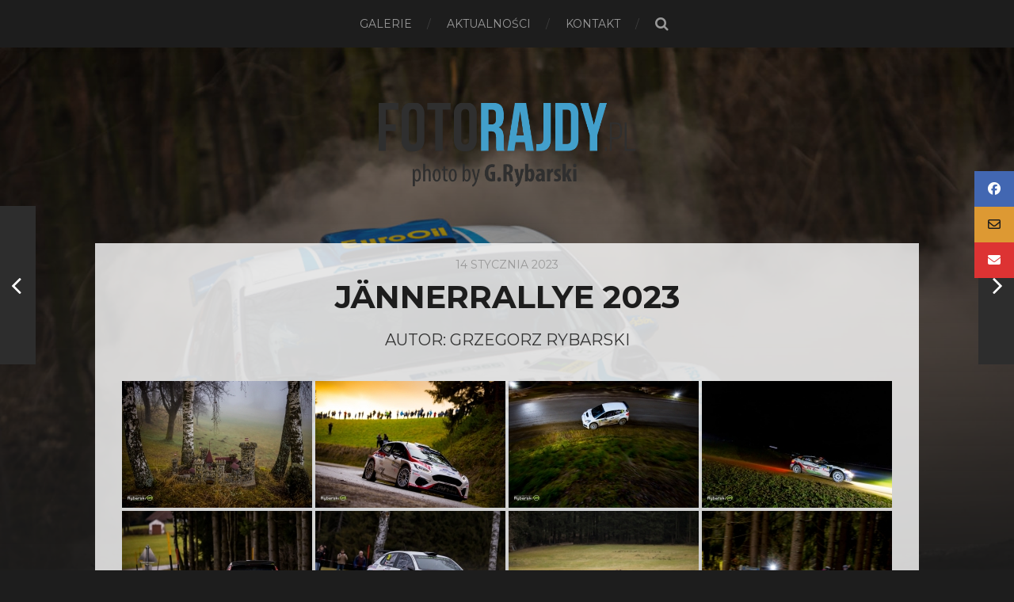

--- FILE ---
content_type: text/html; charset=UTF-8
request_url: http://www.fotorajdy.pl/index.php/2023/01/14/jannerrallye-2023/
body_size: 9874
content:
<!DOCTYPE html>

<html class="no-js" lang="pl-PL">

	<head profile="http://gmpg.org/xfn/11">
		
		<meta http-equiv="Content-Type" content="text/html; charset=UTF-8" />
		<meta name="viewport" content="width=device-width, initial-scale=1.0, maximum-scale=1.0, user-scalable=no" >
		 
		<title>Jännerrallye 2023 &#8211; FotoRajdy.pl</title>
<meta name='robots' content='max-image-preview:large' />
<script>document.documentElement.className = document.documentElement.className.replace("no-js","js");</script>
<link rel="alternate" type="application/rss+xml" title="FotoRajdy.pl &raquo; Kanał z wpisami" href="http://www.fotorajdy.pl/index.php/feed/" />
<link rel="alternate" type="application/rss+xml" title="FotoRajdy.pl &raquo; Kanał z komentarzami" href="http://www.fotorajdy.pl/index.php/comments/feed/" />
<script type="text/javascript">
/* <![CDATA[ */
window._wpemojiSettings = {"baseUrl":"https:\/\/s.w.org\/images\/core\/emoji\/14.0.0\/72x72\/","ext":".png","svgUrl":"https:\/\/s.w.org\/images\/core\/emoji\/14.0.0\/svg\/","svgExt":".svg","source":{"concatemoji":"http:\/\/www.fotorajdy.pl\/wp-includes\/js\/wp-emoji-release.min.js?ver=6.4.7"}};
/*! This file is auto-generated */
!function(i,n){var o,s,e;function c(e){try{var t={supportTests:e,timestamp:(new Date).valueOf()};sessionStorage.setItem(o,JSON.stringify(t))}catch(e){}}function p(e,t,n){e.clearRect(0,0,e.canvas.width,e.canvas.height),e.fillText(t,0,0);var t=new Uint32Array(e.getImageData(0,0,e.canvas.width,e.canvas.height).data),r=(e.clearRect(0,0,e.canvas.width,e.canvas.height),e.fillText(n,0,0),new Uint32Array(e.getImageData(0,0,e.canvas.width,e.canvas.height).data));return t.every(function(e,t){return e===r[t]})}function u(e,t,n){switch(t){case"flag":return n(e,"\ud83c\udff3\ufe0f\u200d\u26a7\ufe0f","\ud83c\udff3\ufe0f\u200b\u26a7\ufe0f")?!1:!n(e,"\ud83c\uddfa\ud83c\uddf3","\ud83c\uddfa\u200b\ud83c\uddf3")&&!n(e,"\ud83c\udff4\udb40\udc67\udb40\udc62\udb40\udc65\udb40\udc6e\udb40\udc67\udb40\udc7f","\ud83c\udff4\u200b\udb40\udc67\u200b\udb40\udc62\u200b\udb40\udc65\u200b\udb40\udc6e\u200b\udb40\udc67\u200b\udb40\udc7f");case"emoji":return!n(e,"\ud83e\udef1\ud83c\udffb\u200d\ud83e\udef2\ud83c\udfff","\ud83e\udef1\ud83c\udffb\u200b\ud83e\udef2\ud83c\udfff")}return!1}function f(e,t,n){var r="undefined"!=typeof WorkerGlobalScope&&self instanceof WorkerGlobalScope?new OffscreenCanvas(300,150):i.createElement("canvas"),a=r.getContext("2d",{willReadFrequently:!0}),o=(a.textBaseline="top",a.font="600 32px Arial",{});return e.forEach(function(e){o[e]=t(a,e,n)}),o}function t(e){var t=i.createElement("script");t.src=e,t.defer=!0,i.head.appendChild(t)}"undefined"!=typeof Promise&&(o="wpEmojiSettingsSupports",s=["flag","emoji"],n.supports={everything:!0,everythingExceptFlag:!0},e=new Promise(function(e){i.addEventListener("DOMContentLoaded",e,{once:!0})}),new Promise(function(t){var n=function(){try{var e=JSON.parse(sessionStorage.getItem(o));if("object"==typeof e&&"number"==typeof e.timestamp&&(new Date).valueOf()<e.timestamp+604800&&"object"==typeof e.supportTests)return e.supportTests}catch(e){}return null}();if(!n){if("undefined"!=typeof Worker&&"undefined"!=typeof OffscreenCanvas&&"undefined"!=typeof URL&&URL.createObjectURL&&"undefined"!=typeof Blob)try{var e="postMessage("+f.toString()+"("+[JSON.stringify(s),u.toString(),p.toString()].join(",")+"));",r=new Blob([e],{type:"text/javascript"}),a=new Worker(URL.createObjectURL(r),{name:"wpTestEmojiSupports"});return void(a.onmessage=function(e){c(n=e.data),a.terminate(),t(n)})}catch(e){}c(n=f(s,u,p))}t(n)}).then(function(e){for(var t in e)n.supports[t]=e[t],n.supports.everything=n.supports.everything&&n.supports[t],"flag"!==t&&(n.supports.everythingExceptFlag=n.supports.everythingExceptFlag&&n.supports[t]);n.supports.everythingExceptFlag=n.supports.everythingExceptFlag&&!n.supports.flag,n.DOMReady=!1,n.readyCallback=function(){n.DOMReady=!0}}).then(function(){return e}).then(function(){var e;n.supports.everything||(n.readyCallback(),(e=n.source||{}).concatemoji?t(e.concatemoji):e.wpemoji&&e.twemoji&&(t(e.twemoji),t(e.wpemoji)))}))}((window,document),window._wpemojiSettings);
/* ]]> */
</script>
<link rel='stylesheet' id='void-grid-main-css' href='http://www.fotorajdy.pl/wp-content/plugins/void-elementor-post-grid-addon-for-elementor-page-builder/assets/css/main.css?ver=2.4' type='text/css' media='all' />
<link rel='stylesheet' id='void-grid-bootstrap-css' href='http://www.fotorajdy.pl/wp-content/plugins/void-elementor-post-grid-addon-for-elementor-page-builder/assets/css/bootstrap.min.css?ver=3.3.7' type='text/css' media='all' />
<style id='wp-emoji-styles-inline-css' type='text/css'>

	img.wp-smiley, img.emoji {
		display: inline !important;
		border: none !important;
		box-shadow: none !important;
		height: 1em !important;
		width: 1em !important;
		margin: 0 0.07em !important;
		vertical-align: -0.1em !important;
		background: none !important;
		padding: 0 !important;
	}
</style>
<link rel='stylesheet' id='wp-block-library-css' href='http://www.fotorajdy.pl/wp-includes/css/dist/block-library/style.min.css?ver=6.4.7' type='text/css' media='all' />
<style id='classic-theme-styles-inline-css' type='text/css'>
/*! This file is auto-generated */
.wp-block-button__link{color:#fff;background-color:#32373c;border-radius:9999px;box-shadow:none;text-decoration:none;padding:calc(.667em + 2px) calc(1.333em + 2px);font-size:1.125em}.wp-block-file__button{background:#32373c;color:#fff;text-decoration:none}
</style>
<style id='global-styles-inline-css' type='text/css'>
body{--wp--preset--color--black: #000000;--wp--preset--color--cyan-bluish-gray: #abb8c3;--wp--preset--color--white: #ffffff;--wp--preset--color--pale-pink: #f78da7;--wp--preset--color--vivid-red: #cf2e2e;--wp--preset--color--luminous-vivid-orange: #ff6900;--wp--preset--color--luminous-vivid-amber: #fcb900;--wp--preset--color--light-green-cyan: #7bdcb5;--wp--preset--color--vivid-green-cyan: #00d084;--wp--preset--color--pale-cyan-blue: #8ed1fc;--wp--preset--color--vivid-cyan-blue: #0693e3;--wp--preset--color--vivid-purple: #9b51e0;--wp--preset--gradient--vivid-cyan-blue-to-vivid-purple: linear-gradient(135deg,rgba(6,147,227,1) 0%,rgb(155,81,224) 100%);--wp--preset--gradient--light-green-cyan-to-vivid-green-cyan: linear-gradient(135deg,rgb(122,220,180) 0%,rgb(0,208,130) 100%);--wp--preset--gradient--luminous-vivid-amber-to-luminous-vivid-orange: linear-gradient(135deg,rgba(252,185,0,1) 0%,rgba(255,105,0,1) 100%);--wp--preset--gradient--luminous-vivid-orange-to-vivid-red: linear-gradient(135deg,rgba(255,105,0,1) 0%,rgb(207,46,46) 100%);--wp--preset--gradient--very-light-gray-to-cyan-bluish-gray: linear-gradient(135deg,rgb(238,238,238) 0%,rgb(169,184,195) 100%);--wp--preset--gradient--cool-to-warm-spectrum: linear-gradient(135deg,rgb(74,234,220) 0%,rgb(151,120,209) 20%,rgb(207,42,186) 40%,rgb(238,44,130) 60%,rgb(251,105,98) 80%,rgb(254,248,76) 100%);--wp--preset--gradient--blush-light-purple: linear-gradient(135deg,rgb(255,206,236) 0%,rgb(152,150,240) 100%);--wp--preset--gradient--blush-bordeaux: linear-gradient(135deg,rgb(254,205,165) 0%,rgb(254,45,45) 50%,rgb(107,0,62) 100%);--wp--preset--gradient--luminous-dusk: linear-gradient(135deg,rgb(255,203,112) 0%,rgb(199,81,192) 50%,rgb(65,88,208) 100%);--wp--preset--gradient--pale-ocean: linear-gradient(135deg,rgb(255,245,203) 0%,rgb(182,227,212) 50%,rgb(51,167,181) 100%);--wp--preset--gradient--electric-grass: linear-gradient(135deg,rgb(202,248,128) 0%,rgb(113,206,126) 100%);--wp--preset--gradient--midnight: linear-gradient(135deg,rgb(2,3,129) 0%,rgb(40,116,252) 100%);--wp--preset--font-size--small: 13px;--wp--preset--font-size--medium: 20px;--wp--preset--font-size--large: 36px;--wp--preset--font-size--x-large: 42px;--wp--preset--spacing--20: 0.44rem;--wp--preset--spacing--30: 0.67rem;--wp--preset--spacing--40: 1rem;--wp--preset--spacing--50: 1.5rem;--wp--preset--spacing--60: 2.25rem;--wp--preset--spacing--70: 3.38rem;--wp--preset--spacing--80: 5.06rem;--wp--preset--shadow--natural: 6px 6px 9px rgba(0, 0, 0, 0.2);--wp--preset--shadow--deep: 12px 12px 50px rgba(0, 0, 0, 0.4);--wp--preset--shadow--sharp: 6px 6px 0px rgba(0, 0, 0, 0.2);--wp--preset--shadow--outlined: 6px 6px 0px -3px rgba(255, 255, 255, 1), 6px 6px rgba(0, 0, 0, 1);--wp--preset--shadow--crisp: 6px 6px 0px rgba(0, 0, 0, 1);}:where(.is-layout-flex){gap: 0.5em;}:where(.is-layout-grid){gap: 0.5em;}body .is-layout-flow > .alignleft{float: left;margin-inline-start: 0;margin-inline-end: 2em;}body .is-layout-flow > .alignright{float: right;margin-inline-start: 2em;margin-inline-end: 0;}body .is-layout-flow > .aligncenter{margin-left: auto !important;margin-right: auto !important;}body .is-layout-constrained > .alignleft{float: left;margin-inline-start: 0;margin-inline-end: 2em;}body .is-layout-constrained > .alignright{float: right;margin-inline-start: 2em;margin-inline-end: 0;}body .is-layout-constrained > .aligncenter{margin-left: auto !important;margin-right: auto !important;}body .is-layout-constrained > :where(:not(.alignleft):not(.alignright):not(.alignfull)){max-width: var(--wp--style--global--content-size);margin-left: auto !important;margin-right: auto !important;}body .is-layout-constrained > .alignwide{max-width: var(--wp--style--global--wide-size);}body .is-layout-flex{display: flex;}body .is-layout-flex{flex-wrap: wrap;align-items: center;}body .is-layout-flex > *{margin: 0;}body .is-layout-grid{display: grid;}body .is-layout-grid > *{margin: 0;}:where(.wp-block-columns.is-layout-flex){gap: 2em;}:where(.wp-block-columns.is-layout-grid){gap: 2em;}:where(.wp-block-post-template.is-layout-flex){gap: 1.25em;}:where(.wp-block-post-template.is-layout-grid){gap: 1.25em;}.has-black-color{color: var(--wp--preset--color--black) !important;}.has-cyan-bluish-gray-color{color: var(--wp--preset--color--cyan-bluish-gray) !important;}.has-white-color{color: var(--wp--preset--color--white) !important;}.has-pale-pink-color{color: var(--wp--preset--color--pale-pink) !important;}.has-vivid-red-color{color: var(--wp--preset--color--vivid-red) !important;}.has-luminous-vivid-orange-color{color: var(--wp--preset--color--luminous-vivid-orange) !important;}.has-luminous-vivid-amber-color{color: var(--wp--preset--color--luminous-vivid-amber) !important;}.has-light-green-cyan-color{color: var(--wp--preset--color--light-green-cyan) !important;}.has-vivid-green-cyan-color{color: var(--wp--preset--color--vivid-green-cyan) !important;}.has-pale-cyan-blue-color{color: var(--wp--preset--color--pale-cyan-blue) !important;}.has-vivid-cyan-blue-color{color: var(--wp--preset--color--vivid-cyan-blue) !important;}.has-vivid-purple-color{color: var(--wp--preset--color--vivid-purple) !important;}.has-black-background-color{background-color: var(--wp--preset--color--black) !important;}.has-cyan-bluish-gray-background-color{background-color: var(--wp--preset--color--cyan-bluish-gray) !important;}.has-white-background-color{background-color: var(--wp--preset--color--white) !important;}.has-pale-pink-background-color{background-color: var(--wp--preset--color--pale-pink) !important;}.has-vivid-red-background-color{background-color: var(--wp--preset--color--vivid-red) !important;}.has-luminous-vivid-orange-background-color{background-color: var(--wp--preset--color--luminous-vivid-orange) !important;}.has-luminous-vivid-amber-background-color{background-color: var(--wp--preset--color--luminous-vivid-amber) !important;}.has-light-green-cyan-background-color{background-color: var(--wp--preset--color--light-green-cyan) !important;}.has-vivid-green-cyan-background-color{background-color: var(--wp--preset--color--vivid-green-cyan) !important;}.has-pale-cyan-blue-background-color{background-color: var(--wp--preset--color--pale-cyan-blue) !important;}.has-vivid-cyan-blue-background-color{background-color: var(--wp--preset--color--vivid-cyan-blue) !important;}.has-vivid-purple-background-color{background-color: var(--wp--preset--color--vivid-purple) !important;}.has-black-border-color{border-color: var(--wp--preset--color--black) !important;}.has-cyan-bluish-gray-border-color{border-color: var(--wp--preset--color--cyan-bluish-gray) !important;}.has-white-border-color{border-color: var(--wp--preset--color--white) !important;}.has-pale-pink-border-color{border-color: var(--wp--preset--color--pale-pink) !important;}.has-vivid-red-border-color{border-color: var(--wp--preset--color--vivid-red) !important;}.has-luminous-vivid-orange-border-color{border-color: var(--wp--preset--color--luminous-vivid-orange) !important;}.has-luminous-vivid-amber-border-color{border-color: var(--wp--preset--color--luminous-vivid-amber) !important;}.has-light-green-cyan-border-color{border-color: var(--wp--preset--color--light-green-cyan) !important;}.has-vivid-green-cyan-border-color{border-color: var(--wp--preset--color--vivid-green-cyan) !important;}.has-pale-cyan-blue-border-color{border-color: var(--wp--preset--color--pale-cyan-blue) !important;}.has-vivid-cyan-blue-border-color{border-color: var(--wp--preset--color--vivid-cyan-blue) !important;}.has-vivid-purple-border-color{border-color: var(--wp--preset--color--vivid-purple) !important;}.has-vivid-cyan-blue-to-vivid-purple-gradient-background{background: var(--wp--preset--gradient--vivid-cyan-blue-to-vivid-purple) !important;}.has-light-green-cyan-to-vivid-green-cyan-gradient-background{background: var(--wp--preset--gradient--light-green-cyan-to-vivid-green-cyan) !important;}.has-luminous-vivid-amber-to-luminous-vivid-orange-gradient-background{background: var(--wp--preset--gradient--luminous-vivid-amber-to-luminous-vivid-orange) !important;}.has-luminous-vivid-orange-to-vivid-red-gradient-background{background: var(--wp--preset--gradient--luminous-vivid-orange-to-vivid-red) !important;}.has-very-light-gray-to-cyan-bluish-gray-gradient-background{background: var(--wp--preset--gradient--very-light-gray-to-cyan-bluish-gray) !important;}.has-cool-to-warm-spectrum-gradient-background{background: var(--wp--preset--gradient--cool-to-warm-spectrum) !important;}.has-blush-light-purple-gradient-background{background: var(--wp--preset--gradient--blush-light-purple) !important;}.has-blush-bordeaux-gradient-background{background: var(--wp--preset--gradient--blush-bordeaux) !important;}.has-luminous-dusk-gradient-background{background: var(--wp--preset--gradient--luminous-dusk) !important;}.has-pale-ocean-gradient-background{background: var(--wp--preset--gradient--pale-ocean) !important;}.has-electric-grass-gradient-background{background: var(--wp--preset--gradient--electric-grass) !important;}.has-midnight-gradient-background{background: var(--wp--preset--gradient--midnight) !important;}.has-small-font-size{font-size: var(--wp--preset--font-size--small) !important;}.has-medium-font-size{font-size: var(--wp--preset--font-size--medium) !important;}.has-large-font-size{font-size: var(--wp--preset--font-size--large) !important;}.has-x-large-font-size{font-size: var(--wp--preset--font-size--x-large) !important;}
.wp-block-navigation a:where(:not(.wp-element-button)){color: inherit;}
:where(.wp-block-post-template.is-layout-flex){gap: 1.25em;}:where(.wp-block-post-template.is-layout-grid){gap: 1.25em;}
:where(.wp-block-columns.is-layout-flex){gap: 2em;}:where(.wp-block-columns.is-layout-grid){gap: 2em;}
.wp-block-pullquote{font-size: 1.5em;line-height: 1.6;}
</style>
<link rel='stylesheet' id='ssb-ui-style-css' href='http://www.fotorajdy.pl/wp-content/plugins/sticky-side-buttons/assets/css/ssb-ui-style.css?ver=6.4.7' type='text/css' media='all' />
<style id='ssb-ui-style-inline-css' type='text/css'>
#ssb-btn-0{background: #4267b2;}
#ssb-btn-0:hover{background:rgba(66,103,178,0.9);}
#ssb-btn-0 a{color: #ffffff;}
.ssb-share-btn,.ssb-share-btn .ssb-social-popup{background:#4267b2;color:#ffffff}.ssb-share-btn:hover{background:rgba(66,103,178,0.9);}.ssb-share-btn a{color:#ffffff !important;}#ssb-btn-2{background: #dd9933;}
#ssb-btn-2:hover{background:rgba(221,153,51,0.9);}
#ssb-btn-2 a{color: ;}
#ssb-btn-1{background: #dd3333;}
#ssb-btn-1:hover{background:rgba(221,51,51,0.9);}
#ssb-btn-1 a{color: #ffffff;}

</style>
<link rel='stylesheet' id='ssb-fontawesome-css' href='http://www.fotorajdy.pl/wp-content/plugins/sticky-side-buttons/assets/css/font-awesome.css?ver=6.4.7' type='text/css' media='all' />
<link rel='stylesheet' id='ngg_trigger_buttons-css' href='http://www.fotorajdy.pl/wp-content/plugins/nextgen-gallery/static/GalleryDisplay/trigger_buttons.css?ver=3.59.12' type='text/css' media='all' />
<link rel='stylesheet' id='simplelightbox-0-css' href='http://www.fotorajdy.pl/wp-content/plugins/nextgen-gallery/static/Lightbox/simplelightbox/simple-lightbox.css?ver=3.59.12' type='text/css' media='all' />
<link rel='stylesheet' id='fontawesome_v4_shim_style-css' href='http://www.fotorajdy.pl/wp-content/plugins/nextgen-gallery/static/FontAwesome/css/v4-shims.min.css?ver=6.4.7' type='text/css' media='all' />
<link rel='stylesheet' id='fontawesome-css' href='http://www.fotorajdy.pl/wp-content/plugins/nextgen-gallery/static/FontAwesome/css/all.min.css?ver=6.4.7' type='text/css' media='all' />
<link rel='stylesheet' id='nextgen_pagination_style-css' href='http://www.fotorajdy.pl/wp-content/plugins/nextgen-gallery/static/GalleryDisplay/pagination_style.css?ver=3.59.12' type='text/css' media='all' />
<link rel='stylesheet' id='nextgen_basic_thumbnails_style-css' href='http://www.fotorajdy.pl/wp-content/plugins/nextgen-gallery/static/Thumbnails/nextgen_basic_thumbnails.css?ver=3.59.12' type='text/css' media='all' />
<link rel='stylesheet' id='nextgen-download-gallery-css' href='http://www.fotorajdy.pl/wp-content/plugins/nextgen-download-gallery/static/css/style.css?ver=1.6.2' type='text/css' media='all' />
<link rel='stylesheet' id='elementor-tables-css' href='http://www.fotorajdy.pl/wp-content/plugins/tables-for-elementor/assets/css/frontend.min.css?ver=1.0.2' type='text/css' media='all' />
<link rel='stylesheet' id='hitchcock_googleFonts-css' href='//fonts.googleapis.com/css?family=Montserrat%3A400%2C700%7CDroid+Serif%3A400%2C400italic%2C700%2C700italic&#038;ver=6.4.7' type='text/css' media='all' />
<link rel='stylesheet' id='hitchcock_fontawesome-css' href='http://www.fotorajdy.pl/wp-content/themes/hitchcock/fa/css/font-awesome.css?ver=6.4.7' type='text/css' media='all' />
<link rel='stylesheet' id='hitchcock_style-css' href='http://www.fotorajdy.pl/wp-content/themes/hitchcock/style.css?ver=6.4.7' type='text/css' media='all' />
<script type="text/javascript" src="http://www.fotorajdy.pl/wp-includes/js/jquery/jquery.min.js?ver=3.7.1" id="jquery-core-js"></script>
<script type="text/javascript" src="http://www.fotorajdy.pl/wp-includes/js/jquery/jquery-migrate.min.js?ver=3.4.1" id="jquery-migrate-js"></script>
<script type="text/javascript" id="ssb-ui-js-js-extra">
/* <![CDATA[ */
var ssb_ui_data = {"z_index":"99"};
/* ]]> */
</script>
<script type="text/javascript" src="http://www.fotorajdy.pl/wp-content/plugins/sticky-side-buttons/assets/js/ssb-ui-js.js?ver=6.4.7" id="ssb-ui-js-js"></script>
<script type="text/javascript" id="photocrati_ajax-js-extra">
/* <![CDATA[ */
var photocrati_ajax = {"url":"http:\/\/www.fotorajdy.pl\/index.php?photocrati_ajax=1","rest_url":"http:\/\/www.fotorajdy.pl\/index.php\/wp-json\/","wp_home_url":"http:\/\/www.fotorajdy.pl\/index.php","wp_site_url":"http:\/\/www.fotorajdy.pl\/index.php","wp_root_url":"http:\/\/www.fotorajdy.pl\/index.php","wp_plugins_url":"http:\/\/www.fotorajdy.pl\/wp-content\/plugins","wp_content_url":"http:\/\/www.fotorajdy.pl\/wp-content","wp_includes_url":"http:\/\/www.fotorajdy.pl\/wp-includes\/","ngg_param_slug":"nggallery","rest_nonce":"4943f8d728"};
/* ]]> */
</script>
<script type="text/javascript" src="http://www.fotorajdy.pl/wp-content/plugins/nextgen-gallery/static/Legacy/ajax.min.js?ver=3.59.12" id="photocrati_ajax-js"></script>
<script type="text/javascript" src="http://www.fotorajdy.pl/wp-content/plugins/nextgen-gallery/static/FontAwesome/js/v4-shims.min.js?ver=5.3.1" id="fontawesome_v4_shim-js"></script>
<script type="text/javascript" defer crossorigin="anonymous" data-auto-replace-svg="false" data-keep-original-source="false" data-search-pseudo-elements src="http://www.fotorajdy.pl/wp-content/plugins/nextgen-gallery/static/FontAwesome/js/all.min.js?ver=5.3.1" id="fontawesome-js"></script>
<script type="text/javascript" src="http://www.fotorajdy.pl/wp-content/plugins/nextgen-gallery/static/Thumbnails/nextgen_basic_thumbnails.js?ver=3.59.12" id="nextgen_basic_thumbnails_script-js"></script>
<script type="text/javascript" src="http://www.fotorajdy.pl/wp-content/plugins/nextgen-gallery/static/Thumbnails/ajax_pagination.js?ver=3.59.12" id="nextgen-basic-thumbnails-ajax-pagination-js"></script>
<link rel="https://api.w.org/" href="http://www.fotorajdy.pl/index.php/wp-json/" /><link rel="alternate" type="application/json" href="http://www.fotorajdy.pl/index.php/wp-json/wp/v2/posts/14835" /><link rel="EditURI" type="application/rsd+xml" title="RSD" href="http://www.fotorajdy.pl/xmlrpc.php?rsd" />
<meta name="generator" content="WordPress 6.4.7" />
<link rel="canonical" href="http://www.fotorajdy.pl/index.php/2023/01/14/jannerrallye-2023/" />
<link rel='shortlink' href='http://www.fotorajdy.pl/?p=14835' />
<link rel="alternate" type="application/json+oembed" href="http://www.fotorajdy.pl/index.php/wp-json/oembed/1.0/embed?url=http%3A%2F%2Fwww.fotorajdy.pl%2Findex.php%2F2023%2F01%2F14%2Fjannerrallye-2023%2F" />
<link rel="alternate" type="text/xml+oembed" href="http://www.fotorajdy.pl/index.php/wp-json/oembed/1.0/embed?url=http%3A%2F%2Fwww.fotorajdy.pl%2Findex.php%2F2023%2F01%2F14%2Fjannerrallye-2023%2F&#038;format=xml" />
<meta name="generator" content="Site Kit by Google 1.122.0" />      
	      <!-- Customizer CSS --> 
	      
	      <style type="text/css">
	           	           	           	           	           	           	           	           	           	           	           	           	           	           	           	           	           	           	           	           	           	           	           	           	           	           	           	           
	           	           	           
	      </style> 
	      
	      <!--/Customizer CSS-->
	      
      <meta name="generator" content="Elementor 3.13.3; features: a11y_improvements, additional_custom_breakpoints; settings: css_print_method-external, google_font-enabled, font_display-auto">
	
	</head>
	
	<body class="post-template-default single single-post postid-14835 single-format-standard non-logged-in elementor-default elementor-kit-">
		
		<div class="navigation">
			
			<div class="section-inner">
				
				<ul class="main-menu">
																		
					<li id="menu-item-11182" class="menu-item menu-item-type-custom menu-item-object-custom menu-item-11182"><a href="http://fotorajdy.pl">Galerie</a></li>
<li id="menu-item-11178" class="menu-item menu-item-type-post_type menu-item-object-page menu-item-11178"><a href="http://www.fotorajdy.pl/index.php/aktualnosci/">Aktualności</a></li>
<li id="menu-item-11180" class="menu-item menu-item-type-post_type menu-item-object-page menu-item-11180"><a href="http://www.fotorajdy.pl/index.php/kontakt/">Kontakt</a></li>
					
					<li class="header-search">
						<form method="get" class="search-form" id="search-form" action="http://www.fotorajdy.pl/">
							<input type="search" class="search-field" name="s" placeholder="Search Form" /> 
							<a class="search-button" onclick="document.getElementById('search-form').submit(); return false;"><div class="fa fw fa-search"></div></a>
						</form>
					</li>
					
				</ul>
				
				<div class="clear"></div>
				
			</div> <!-- /section-inner -->
			
			<div class="nav-toggle">
					
				<div class="bars">
					<div class="bar"></div>
					<div class="bar"></div>
					<div class="bar"></div>
				</div>
				
			</div> <!-- /nav-toggle -->
			
			<div class="mobile-navigation">
			
				<ul class="mobile-menu">
																			
						<li class="menu-item menu-item-type-custom menu-item-object-custom menu-item-11182"><a href="http://fotorajdy.pl">Galerie</a></li>
<li class="menu-item menu-item-type-post_type menu-item-object-page menu-item-11178"><a href="http://www.fotorajdy.pl/index.php/aktualnosci/">Aktualności</a></li>
<li class="menu-item menu-item-type-post_type menu-item-object-page menu-item-11180"><a href="http://www.fotorajdy.pl/index.php/kontakt/">Kontakt</a></li>
						
					</ul>
					
					<form method="get" class="search-form" id="search-form" action="http://www.fotorajdy.pl/">
	<input type="search" class="search-field" placeholder="Search Form" name="s" id="s" /> 
	<a class="search-button" onclick="document.getElementById('search-form').submit(); return false;"><div class="fa fw fa-search"></div></a>
</form>			
			</div> <!-- /mobile-navigation -->
			
		</div> <!-- /navigation -->
		
		<div class="header-image" style="background-image: url(http://fotorajdy.pl/wp-content/uploads/2018/03/cropped-13-1-7.jpg);"></div>
	
		<div class="header section-inner">
		
						
		        <a class="blog-logo" href='http://www.fotorajdy.pl/' title='FotoRajdy.pl &mdash; ' rel='home'>
		        	<img src='http://fotorajdy.pl/wp-content/uploads/2018/03/fotorajdy_logo.png' alt='FotoRajdy.pl'>
		        </a>
		
						
						
						
		</div> <!-- /header -->
<div class="content section-inner">
											        
			
		<div id="post-14835" class="single single-post post-14835 post type-post status-publish format-standard has-post-thumbnail hentry category-galeria">
			
			<div class="post-container">
				
								
										
					<div class="featured-media">
			

						
					</div> <!-- /featured-media -->
						
								
				<div class="post-header">
					
					<p class="post-date">14 stycznia 2023</p>
					
					<h1 class="post-title">Jännerrallye 2023</h1>
					
				</div>
				
				<div class="post-inner">
					    
				    <div class="post-content">
				    
				    	<h4 style="text-align: center;">Autor: Grzegorz RybarSKI</h4>
<!-- default-view.php -->
<div
	class="ngg-galleryoverview default-view
		"
	id="ngg-gallery-6f3b2d1aa017488967852093acaacd33-1">

		<!-- Thumbnails -->
				<div id="ngg-image-0" class="ngg-gallery-thumbnail-box
											"
			>
						<div class="ngg-gallery-thumbnail">
			<a href="http://www.fotorajdy.pl/wp-content/gallery/janner-rally-2023/Janner-Rally-2023-foto-001-Rybarski-Photography.jpg"
				title=""
				data-src="http://www.fotorajdy.pl/wp-content/gallery/janner-rally-2023/Janner-Rally-2023-foto-001-Rybarski-Photography.jpg"
				data-thumbnail="http://www.fotorajdy.pl/wp-content/gallery/janner-rally-2023/thumbs/thumbs_Janner-Rally-2023-foto-001-Rybarski-Photography.jpg"
				data-image-id="8622"
				data-title="Janner-Rally-2023-foto-001-Rybarski-Photography"
				data-description=""
				data-image-slug="janner-rally-2023-foto-001-rybarski-photography"
				class="ngg-simplelightbox" rel="6f3b2d1aa017488967852093acaacd33">
				<img
					title="Janner-Rally-2023-foto-001-Rybarski-Photography"
					alt="Janner-Rally-2023-foto-001-Rybarski-Photography"
					src="http://www.fotorajdy.pl/wp-content/gallery/janner-rally-2023/thumbs/thumbs_Janner-Rally-2023-foto-001-Rybarski-Photography.jpg"
					width="240"
					height="160"
					style="max-width:100%;"
				/>
			</a>
		</div>
							</div>
			
				<div id="ngg-image-1" class="ngg-gallery-thumbnail-box
											"
			>
						<div class="ngg-gallery-thumbnail">
			<a href="http://www.fotorajdy.pl/wp-content/gallery/janner-rally-2023/Janner-Rally-2023-foto-002-Rybarski-Photography.jpg"
				title=""
				data-src="http://www.fotorajdy.pl/wp-content/gallery/janner-rally-2023/Janner-Rally-2023-foto-002-Rybarski-Photography.jpg"
				data-thumbnail="http://www.fotorajdy.pl/wp-content/gallery/janner-rally-2023/thumbs/thumbs_Janner-Rally-2023-foto-002-Rybarski-Photography.jpg"
				data-image-id="8623"
				data-title="Janner-Rally-2023-foto-002-Rybarski-Photography"
				data-description=""
				data-image-slug="janner-rally-2023-foto-002-rybarski-photography"
				class="ngg-simplelightbox" rel="6f3b2d1aa017488967852093acaacd33">
				<img
					title="Janner-Rally-2023-foto-002-Rybarski-Photography"
					alt="Janner-Rally-2023-foto-002-Rybarski-Photography"
					src="http://www.fotorajdy.pl/wp-content/gallery/janner-rally-2023/thumbs/thumbs_Janner-Rally-2023-foto-002-Rybarski-Photography.jpg"
					width="240"
					height="160"
					style="max-width:100%;"
				/>
			</a>
		</div>
							</div>
			
				<div id="ngg-image-2" class="ngg-gallery-thumbnail-box
											"
			>
						<div class="ngg-gallery-thumbnail">
			<a href="http://www.fotorajdy.pl/wp-content/gallery/janner-rally-2023/Janner-Rally-2023-foto-003-Rybarski-Photography.jpg"
				title=""
				data-src="http://www.fotorajdy.pl/wp-content/gallery/janner-rally-2023/Janner-Rally-2023-foto-003-Rybarski-Photography.jpg"
				data-thumbnail="http://www.fotorajdy.pl/wp-content/gallery/janner-rally-2023/thumbs/thumbs_Janner-Rally-2023-foto-003-Rybarski-Photography.jpg"
				data-image-id="8624"
				data-title="Janner-Rally-2023-foto-003-Rybarski-Photography"
				data-description=""
				data-image-slug="janner-rally-2023-foto-003-rybarski-photography"
				class="ngg-simplelightbox" rel="6f3b2d1aa017488967852093acaacd33">
				<img
					title="Janner-Rally-2023-foto-003-Rybarski-Photography"
					alt="Janner-Rally-2023-foto-003-Rybarski-Photography"
					src="http://www.fotorajdy.pl/wp-content/gallery/janner-rally-2023/thumbs/thumbs_Janner-Rally-2023-foto-003-Rybarski-Photography.jpg"
					width="240"
					height="160"
					style="max-width:100%;"
				/>
			</a>
		</div>
							</div>
			
				<div id="ngg-image-3" class="ngg-gallery-thumbnail-box
											"
			>
						<div class="ngg-gallery-thumbnail">
			<a href="http://www.fotorajdy.pl/wp-content/gallery/janner-rally-2023/Janner-Rally-2023-foto-004-Rybarski-Photography.jpg"
				title=""
				data-src="http://www.fotorajdy.pl/wp-content/gallery/janner-rally-2023/Janner-Rally-2023-foto-004-Rybarski-Photography.jpg"
				data-thumbnail="http://www.fotorajdy.pl/wp-content/gallery/janner-rally-2023/thumbs/thumbs_Janner-Rally-2023-foto-004-Rybarski-Photography.jpg"
				data-image-id="8625"
				data-title="Janner-Rally-2023-foto-004-Rybarski-Photography"
				data-description=""
				data-image-slug="janner-rally-2023-foto-004-rybarski-photography"
				class="ngg-simplelightbox" rel="6f3b2d1aa017488967852093acaacd33">
				<img
					title="Janner-Rally-2023-foto-004-Rybarski-Photography"
					alt="Janner-Rally-2023-foto-004-Rybarski-Photography"
					src="http://www.fotorajdy.pl/wp-content/gallery/janner-rally-2023/thumbs/thumbs_Janner-Rally-2023-foto-004-Rybarski-Photography.jpg"
					width="240"
					height="160"
					style="max-width:100%;"
				/>
			</a>
		</div>
							</div>
			
				<div id="ngg-image-4" class="ngg-gallery-thumbnail-box
											"
			>
						<div class="ngg-gallery-thumbnail">
			<a href="http://www.fotorajdy.pl/wp-content/gallery/janner-rally-2023/Janner-Rally-2023-foto-005-Rybarski-Photography.jpg"
				title=""
				data-src="http://www.fotorajdy.pl/wp-content/gallery/janner-rally-2023/Janner-Rally-2023-foto-005-Rybarski-Photography.jpg"
				data-thumbnail="http://www.fotorajdy.pl/wp-content/gallery/janner-rally-2023/thumbs/thumbs_Janner-Rally-2023-foto-005-Rybarski-Photography.jpg"
				data-image-id="8626"
				data-title="Janner-Rally-2023-foto-005-Rybarski-Photography"
				data-description=""
				data-image-slug="janner-rally-2023-foto-005-rybarski-photography"
				class="ngg-simplelightbox" rel="6f3b2d1aa017488967852093acaacd33">
				<img
					title="Janner-Rally-2023-foto-005-Rybarski-Photography"
					alt="Janner-Rally-2023-foto-005-Rybarski-Photography"
					src="http://www.fotorajdy.pl/wp-content/gallery/janner-rally-2023/thumbs/thumbs_Janner-Rally-2023-foto-005-Rybarski-Photography.jpg"
					width="240"
					height="160"
					style="max-width:100%;"
				/>
			</a>
		</div>
							</div>
			
				<div id="ngg-image-5" class="ngg-gallery-thumbnail-box
											"
			>
						<div class="ngg-gallery-thumbnail">
			<a href="http://www.fotorajdy.pl/wp-content/gallery/janner-rally-2023/Janner-Rally-2023-foto-006-Rybarski-Photography.jpg"
				title=""
				data-src="http://www.fotorajdy.pl/wp-content/gallery/janner-rally-2023/Janner-Rally-2023-foto-006-Rybarski-Photography.jpg"
				data-thumbnail="http://www.fotorajdy.pl/wp-content/gallery/janner-rally-2023/thumbs/thumbs_Janner-Rally-2023-foto-006-Rybarski-Photography.jpg"
				data-image-id="8627"
				data-title="Janner-Rally-2023-foto-006-Rybarski-Photography"
				data-description=""
				data-image-slug="janner-rally-2023-foto-006-rybarski-photography"
				class="ngg-simplelightbox" rel="6f3b2d1aa017488967852093acaacd33">
				<img
					title="Janner-Rally-2023-foto-006-Rybarski-Photography"
					alt="Janner-Rally-2023-foto-006-Rybarski-Photography"
					src="http://www.fotorajdy.pl/wp-content/gallery/janner-rally-2023/thumbs/thumbs_Janner-Rally-2023-foto-006-Rybarski-Photography.jpg"
					width="240"
					height="160"
					style="max-width:100%;"
				/>
			</a>
		</div>
							</div>
			
				<div id="ngg-image-6" class="ngg-gallery-thumbnail-box
											"
			>
						<div class="ngg-gallery-thumbnail">
			<a href="http://www.fotorajdy.pl/wp-content/gallery/janner-rally-2023/Janner-Rally-2023-foto-007-Rybarski-Photography.jpg"
				title=""
				data-src="http://www.fotorajdy.pl/wp-content/gallery/janner-rally-2023/Janner-Rally-2023-foto-007-Rybarski-Photography.jpg"
				data-thumbnail="http://www.fotorajdy.pl/wp-content/gallery/janner-rally-2023/thumbs/thumbs_Janner-Rally-2023-foto-007-Rybarski-Photography.jpg"
				data-image-id="8628"
				data-title="Janner-Rally-2023-foto-007-Rybarski-Photography"
				data-description=""
				data-image-slug="janner-rally-2023-foto-007-rybarski-photography"
				class="ngg-simplelightbox" rel="6f3b2d1aa017488967852093acaacd33">
				<img
					title="Janner-Rally-2023-foto-007-Rybarski-Photography"
					alt="Janner-Rally-2023-foto-007-Rybarski-Photography"
					src="http://www.fotorajdy.pl/wp-content/gallery/janner-rally-2023/thumbs/thumbs_Janner-Rally-2023-foto-007-Rybarski-Photography.jpg"
					width="240"
					height="160"
					style="max-width:100%;"
				/>
			</a>
		</div>
							</div>
			
				<div id="ngg-image-7" class="ngg-gallery-thumbnail-box
											"
			>
						<div class="ngg-gallery-thumbnail">
			<a href="http://www.fotorajdy.pl/wp-content/gallery/janner-rally-2023/Janner-Rally-2023-foto-008-Rybarski-Photography.jpg"
				title=""
				data-src="http://www.fotorajdy.pl/wp-content/gallery/janner-rally-2023/Janner-Rally-2023-foto-008-Rybarski-Photography.jpg"
				data-thumbnail="http://www.fotorajdy.pl/wp-content/gallery/janner-rally-2023/thumbs/thumbs_Janner-Rally-2023-foto-008-Rybarski-Photography.jpg"
				data-image-id="8629"
				data-title="Janner-Rally-2023-foto-008-Rybarski-Photography"
				data-description=""
				data-image-slug="janner-rally-2023-foto-008-rybarski-photography"
				class="ngg-simplelightbox" rel="6f3b2d1aa017488967852093acaacd33">
				<img
					title="Janner-Rally-2023-foto-008-Rybarski-Photography"
					alt="Janner-Rally-2023-foto-008-Rybarski-Photography"
					src="http://www.fotorajdy.pl/wp-content/gallery/janner-rally-2023/thumbs/thumbs_Janner-Rally-2023-foto-008-Rybarski-Photography.jpg"
					width="240"
					height="160"
					style="max-width:100%;"
				/>
			</a>
		</div>
							</div>
			
				<div id="ngg-image-8" class="ngg-gallery-thumbnail-box
											"
			>
						<div class="ngg-gallery-thumbnail">
			<a href="http://www.fotorajdy.pl/wp-content/gallery/janner-rally-2023/Janner-Rally-2023-foto-009-Rybarski-Photography.jpg"
				title=""
				data-src="http://www.fotorajdy.pl/wp-content/gallery/janner-rally-2023/Janner-Rally-2023-foto-009-Rybarski-Photography.jpg"
				data-thumbnail="http://www.fotorajdy.pl/wp-content/gallery/janner-rally-2023/thumbs/thumbs_Janner-Rally-2023-foto-009-Rybarski-Photography.jpg"
				data-image-id="8630"
				data-title="Janner-Rally-2023-foto-009-Rybarski-Photography"
				data-description=""
				data-image-slug="janner-rally-2023-foto-009-rybarski-photography"
				class="ngg-simplelightbox" rel="6f3b2d1aa017488967852093acaacd33">
				<img
					title="Janner-Rally-2023-foto-009-Rybarski-Photography"
					alt="Janner-Rally-2023-foto-009-Rybarski-Photography"
					src="http://www.fotorajdy.pl/wp-content/gallery/janner-rally-2023/thumbs/thumbs_Janner-Rally-2023-foto-009-Rybarski-Photography.jpg"
					width="240"
					height="160"
					style="max-width:100%;"
				/>
			</a>
		</div>
							</div>
			
				<div id="ngg-image-9" class="ngg-gallery-thumbnail-box
											"
			>
						<div class="ngg-gallery-thumbnail">
			<a href="http://www.fotorajdy.pl/wp-content/gallery/janner-rally-2023/Janner-Rally-2023-foto-010-Rybarski-Photography.jpg"
				title=""
				data-src="http://www.fotorajdy.pl/wp-content/gallery/janner-rally-2023/Janner-Rally-2023-foto-010-Rybarski-Photography.jpg"
				data-thumbnail="http://www.fotorajdy.pl/wp-content/gallery/janner-rally-2023/thumbs/thumbs_Janner-Rally-2023-foto-010-Rybarski-Photography.jpg"
				data-image-id="8631"
				data-title="Janner-Rally-2023-foto-010-Rybarski-Photography"
				data-description=""
				data-image-slug="janner-rally-2023-foto-010-rybarski-photography"
				class="ngg-simplelightbox" rel="6f3b2d1aa017488967852093acaacd33">
				<img
					title="Janner-Rally-2023-foto-010-Rybarski-Photography"
					alt="Janner-Rally-2023-foto-010-Rybarski-Photography"
					src="http://www.fotorajdy.pl/wp-content/gallery/janner-rally-2023/thumbs/thumbs_Janner-Rally-2023-foto-010-Rybarski-Photography.jpg"
					width="240"
					height="160"
					style="max-width:100%;"
				/>
			</a>
		</div>
							</div>
			
				<div id="ngg-image-10" class="ngg-gallery-thumbnail-box
											"
			>
						<div class="ngg-gallery-thumbnail">
			<a href="http://www.fotorajdy.pl/wp-content/gallery/janner-rally-2023/Janner-Rally-2023-foto-011-Rybarski-Photography.jpg"
				title=""
				data-src="http://www.fotorajdy.pl/wp-content/gallery/janner-rally-2023/Janner-Rally-2023-foto-011-Rybarski-Photography.jpg"
				data-thumbnail="http://www.fotorajdy.pl/wp-content/gallery/janner-rally-2023/thumbs/thumbs_Janner-Rally-2023-foto-011-Rybarski-Photography.jpg"
				data-image-id="8632"
				data-title="Janner-Rally-2023-foto-011-Rybarski-Photography"
				data-description=""
				data-image-slug="janner-rally-2023-foto-011-rybarski-photography"
				class="ngg-simplelightbox" rel="6f3b2d1aa017488967852093acaacd33">
				<img
					title="Janner-Rally-2023-foto-011-Rybarski-Photography"
					alt="Janner-Rally-2023-foto-011-Rybarski-Photography"
					src="http://www.fotorajdy.pl/wp-content/gallery/janner-rally-2023/thumbs/thumbs_Janner-Rally-2023-foto-011-Rybarski-Photography.jpg"
					width="240"
					height="160"
					style="max-width:100%;"
				/>
			</a>
		</div>
							</div>
			
				<div id="ngg-image-11" class="ngg-gallery-thumbnail-box
											"
			>
						<div class="ngg-gallery-thumbnail">
			<a href="http://www.fotorajdy.pl/wp-content/gallery/janner-rally-2023/Janner-Rally-2023-foto-012-Rybarski-Photography.jpg"
				title=""
				data-src="http://www.fotorajdy.pl/wp-content/gallery/janner-rally-2023/Janner-Rally-2023-foto-012-Rybarski-Photography.jpg"
				data-thumbnail="http://www.fotorajdy.pl/wp-content/gallery/janner-rally-2023/thumbs/thumbs_Janner-Rally-2023-foto-012-Rybarski-Photography.jpg"
				data-image-id="8633"
				data-title="Janner-Rally-2023-foto-012-Rybarski-Photography"
				data-description=""
				data-image-slug="janner-rally-2023-foto-012-rybarski-photography"
				class="ngg-simplelightbox" rel="6f3b2d1aa017488967852093acaacd33">
				<img
					title="Janner-Rally-2023-foto-012-Rybarski-Photography"
					alt="Janner-Rally-2023-foto-012-Rybarski-Photography"
					src="http://www.fotorajdy.pl/wp-content/gallery/janner-rally-2023/thumbs/thumbs_Janner-Rally-2023-foto-012-Rybarski-Photography.jpg"
					width="240"
					height="160"
					style="max-width:100%;"
				/>
			</a>
		</div>
							</div>
			
				<div id="ngg-image-12" class="ngg-gallery-thumbnail-box
											"
			>
						<div class="ngg-gallery-thumbnail">
			<a href="http://www.fotorajdy.pl/wp-content/gallery/janner-rally-2023/Janner-Rally-2023-foto-013-Rybarski-Photography.jpg"
				title=""
				data-src="http://www.fotorajdy.pl/wp-content/gallery/janner-rally-2023/Janner-Rally-2023-foto-013-Rybarski-Photography.jpg"
				data-thumbnail="http://www.fotorajdy.pl/wp-content/gallery/janner-rally-2023/thumbs/thumbs_Janner-Rally-2023-foto-013-Rybarski-Photography.jpg"
				data-image-id="8634"
				data-title="Janner-Rally-2023-foto-013-Rybarski-Photography"
				data-description=""
				data-image-slug="janner-rally-2023-foto-013-rybarski-photography"
				class="ngg-simplelightbox" rel="6f3b2d1aa017488967852093acaacd33">
				<img
					title="Janner-Rally-2023-foto-013-Rybarski-Photography"
					alt="Janner-Rally-2023-foto-013-Rybarski-Photography"
					src="http://www.fotorajdy.pl/wp-content/gallery/janner-rally-2023/thumbs/thumbs_Janner-Rally-2023-foto-013-Rybarski-Photography.jpg"
					width="240"
					height="160"
					style="max-width:100%;"
				/>
			</a>
		</div>
							</div>
			
				<div id="ngg-image-13" class="ngg-gallery-thumbnail-box
											"
			>
						<div class="ngg-gallery-thumbnail">
			<a href="http://www.fotorajdy.pl/wp-content/gallery/janner-rally-2023/Janner-Rally-2023-foto-014-Rybarski-Photography.jpg"
				title=""
				data-src="http://www.fotorajdy.pl/wp-content/gallery/janner-rally-2023/Janner-Rally-2023-foto-014-Rybarski-Photography.jpg"
				data-thumbnail="http://www.fotorajdy.pl/wp-content/gallery/janner-rally-2023/thumbs/thumbs_Janner-Rally-2023-foto-014-Rybarski-Photography.jpg"
				data-image-id="8635"
				data-title="Janner-Rally-2023-foto-014-Rybarski-Photography"
				data-description=""
				data-image-slug="janner-rally-2023-foto-014-rybarski-photography"
				class="ngg-simplelightbox" rel="6f3b2d1aa017488967852093acaacd33">
				<img
					title="Janner-Rally-2023-foto-014-Rybarski-Photography"
					alt="Janner-Rally-2023-foto-014-Rybarski-Photography"
					src="http://www.fotorajdy.pl/wp-content/gallery/janner-rally-2023/thumbs/thumbs_Janner-Rally-2023-foto-014-Rybarski-Photography.jpg"
					width="240"
					height="160"
					style="max-width:100%;"
				/>
			</a>
		</div>
							</div>
			
				<div id="ngg-image-14" class="ngg-gallery-thumbnail-box
											"
			>
						<div class="ngg-gallery-thumbnail">
			<a href="http://www.fotorajdy.pl/wp-content/gallery/janner-rally-2023/Janner-Rally-2023-foto-015-Rybarski-Photography.jpg"
				title=""
				data-src="http://www.fotorajdy.pl/wp-content/gallery/janner-rally-2023/Janner-Rally-2023-foto-015-Rybarski-Photography.jpg"
				data-thumbnail="http://www.fotorajdy.pl/wp-content/gallery/janner-rally-2023/thumbs/thumbs_Janner-Rally-2023-foto-015-Rybarski-Photography.jpg"
				data-image-id="8636"
				data-title="Janner-Rally-2023-foto-015-Rybarski-Photography"
				data-description=""
				data-image-slug="janner-rally-2023-foto-015-rybarski-photography"
				class="ngg-simplelightbox" rel="6f3b2d1aa017488967852093acaacd33">
				<img
					title="Janner-Rally-2023-foto-015-Rybarski-Photography"
					alt="Janner-Rally-2023-foto-015-Rybarski-Photography"
					src="http://www.fotorajdy.pl/wp-content/gallery/janner-rally-2023/thumbs/thumbs_Janner-Rally-2023-foto-015-Rybarski-Photography.jpg"
					width="240"
					height="160"
					style="max-width:100%;"
				/>
			</a>
		</div>
							</div>
			
				<div id="ngg-image-15" class="ngg-gallery-thumbnail-box
											"
			>
						<div class="ngg-gallery-thumbnail">
			<a href="http://www.fotorajdy.pl/wp-content/gallery/janner-rally-2023/Janner-Rally-2023-foto-016-Rybarski-Photography.jpg"
				title=""
				data-src="http://www.fotorajdy.pl/wp-content/gallery/janner-rally-2023/Janner-Rally-2023-foto-016-Rybarski-Photography.jpg"
				data-thumbnail="http://www.fotorajdy.pl/wp-content/gallery/janner-rally-2023/thumbs/thumbs_Janner-Rally-2023-foto-016-Rybarski-Photography.jpg"
				data-image-id="8637"
				data-title="Janner-Rally-2023-foto-016-Rybarski-Photography"
				data-description=""
				data-image-slug="janner-rally-2023-foto-016-rybarski-photography"
				class="ngg-simplelightbox" rel="6f3b2d1aa017488967852093acaacd33">
				<img
					title="Janner-Rally-2023-foto-016-Rybarski-Photography"
					alt="Janner-Rally-2023-foto-016-Rybarski-Photography"
					src="http://www.fotorajdy.pl/wp-content/gallery/janner-rally-2023/thumbs/thumbs_Janner-Rally-2023-foto-016-Rybarski-Photography.jpg"
					width="240"
					height="160"
					style="max-width:100%;"
				/>
			</a>
		</div>
							</div>
			
				<div id="ngg-image-16" class="ngg-gallery-thumbnail-box
											"
			>
						<div class="ngg-gallery-thumbnail">
			<a href="http://www.fotorajdy.pl/wp-content/gallery/janner-rally-2023/Janner-Rally-2023-foto-017-Rybarski-Photography.jpg"
				title=""
				data-src="http://www.fotorajdy.pl/wp-content/gallery/janner-rally-2023/Janner-Rally-2023-foto-017-Rybarski-Photography.jpg"
				data-thumbnail="http://www.fotorajdy.pl/wp-content/gallery/janner-rally-2023/thumbs/thumbs_Janner-Rally-2023-foto-017-Rybarski-Photography.jpg"
				data-image-id="8638"
				data-title="Janner-Rally-2023-foto-017-Rybarski-Photography"
				data-description=""
				data-image-slug="janner-rally-2023-foto-017-rybarski-photography"
				class="ngg-simplelightbox" rel="6f3b2d1aa017488967852093acaacd33">
				<img
					title="Janner-Rally-2023-foto-017-Rybarski-Photography"
					alt="Janner-Rally-2023-foto-017-Rybarski-Photography"
					src="http://www.fotorajdy.pl/wp-content/gallery/janner-rally-2023/thumbs/thumbs_Janner-Rally-2023-foto-017-Rybarski-Photography.jpg"
					width="240"
					height="160"
					style="max-width:100%;"
				/>
			</a>
		</div>
							</div>
			
				<div id="ngg-image-17" class="ngg-gallery-thumbnail-box
											"
			>
						<div class="ngg-gallery-thumbnail">
			<a href="http://www.fotorajdy.pl/wp-content/gallery/janner-rally-2023/Janner-Rally-2023-foto-018-Rybarski-Photography.jpg"
				title=""
				data-src="http://www.fotorajdy.pl/wp-content/gallery/janner-rally-2023/Janner-Rally-2023-foto-018-Rybarski-Photography.jpg"
				data-thumbnail="http://www.fotorajdy.pl/wp-content/gallery/janner-rally-2023/thumbs/thumbs_Janner-Rally-2023-foto-018-Rybarski-Photography.jpg"
				data-image-id="8639"
				data-title="Janner-Rally-2023-foto-018-Rybarski-Photography"
				data-description=""
				data-image-slug="janner-rally-2023-foto-018-rybarski-photography"
				class="ngg-simplelightbox" rel="6f3b2d1aa017488967852093acaacd33">
				<img
					title="Janner-Rally-2023-foto-018-Rybarski-Photography"
					alt="Janner-Rally-2023-foto-018-Rybarski-Photography"
					src="http://www.fotorajdy.pl/wp-content/gallery/janner-rally-2023/thumbs/thumbs_Janner-Rally-2023-foto-018-Rybarski-Photography.jpg"
					width="240"
					height="160"
					style="max-width:100%;"
				/>
			</a>
		</div>
							</div>
			
				<div id="ngg-image-18" class="ngg-gallery-thumbnail-box
											"
			>
						<div class="ngg-gallery-thumbnail">
			<a href="http://www.fotorajdy.pl/wp-content/gallery/janner-rally-2023/Janner-Rally-2023-foto-019-Rybarski-Photography.jpg"
				title=""
				data-src="http://www.fotorajdy.pl/wp-content/gallery/janner-rally-2023/Janner-Rally-2023-foto-019-Rybarski-Photography.jpg"
				data-thumbnail="http://www.fotorajdy.pl/wp-content/gallery/janner-rally-2023/thumbs/thumbs_Janner-Rally-2023-foto-019-Rybarski-Photography.jpg"
				data-image-id="8640"
				data-title="Janner-Rally-2023-foto-019-Rybarski-Photography"
				data-description=""
				data-image-slug="janner-rally-2023-foto-019-rybarski-photography"
				class="ngg-simplelightbox" rel="6f3b2d1aa017488967852093acaacd33">
				<img
					title="Janner-Rally-2023-foto-019-Rybarski-Photography"
					alt="Janner-Rally-2023-foto-019-Rybarski-Photography"
					src="http://www.fotorajdy.pl/wp-content/gallery/janner-rally-2023/thumbs/thumbs_Janner-Rally-2023-foto-019-Rybarski-Photography.jpg"
					width="240"
					height="160"
					style="max-width:100%;"
				/>
			</a>
		</div>
							</div>
			
				<div id="ngg-image-19" class="ngg-gallery-thumbnail-box
											"
			>
						<div class="ngg-gallery-thumbnail">
			<a href="http://www.fotorajdy.pl/wp-content/gallery/janner-rally-2023/Janner-Rally-2023-foto-020-Rybarski-Photography.jpg"
				title=""
				data-src="http://www.fotorajdy.pl/wp-content/gallery/janner-rally-2023/Janner-Rally-2023-foto-020-Rybarski-Photography.jpg"
				data-thumbnail="http://www.fotorajdy.pl/wp-content/gallery/janner-rally-2023/thumbs/thumbs_Janner-Rally-2023-foto-020-Rybarski-Photography.jpg"
				data-image-id="8641"
				data-title="Janner-Rally-2023-foto-020-Rybarski-Photography"
				data-description=""
				data-image-slug="janner-rally-2023-foto-020-rybarski-photography"
				class="ngg-simplelightbox" rel="6f3b2d1aa017488967852093acaacd33">
				<img
					title="Janner-Rally-2023-foto-020-Rybarski-Photography"
					alt="Janner-Rally-2023-foto-020-Rybarski-Photography"
					src="http://www.fotorajdy.pl/wp-content/gallery/janner-rally-2023/thumbs/thumbs_Janner-Rally-2023-foto-020-Rybarski-Photography.jpg"
					width="240"
					height="160"
					style="max-width:100%;"
				/>
			</a>
		</div>
							</div>
			
				<div id="ngg-image-20" class="ngg-gallery-thumbnail-box
											"
			>
						<div class="ngg-gallery-thumbnail">
			<a href="http://www.fotorajdy.pl/wp-content/gallery/janner-rally-2023/Janner-Rally-2023-foto-021-Rybarski-Photography.jpg"
				title=""
				data-src="http://www.fotorajdy.pl/wp-content/gallery/janner-rally-2023/Janner-Rally-2023-foto-021-Rybarski-Photography.jpg"
				data-thumbnail="http://www.fotorajdy.pl/wp-content/gallery/janner-rally-2023/thumbs/thumbs_Janner-Rally-2023-foto-021-Rybarski-Photography.jpg"
				data-image-id="8642"
				data-title="Janner-Rally-2023-foto-021-Rybarski-Photography"
				data-description=""
				data-image-slug="janner-rally-2023-foto-021-rybarski-photography"
				class="ngg-simplelightbox" rel="6f3b2d1aa017488967852093acaacd33">
				<img
					title="Janner-Rally-2023-foto-021-Rybarski-Photography"
					alt="Janner-Rally-2023-foto-021-Rybarski-Photography"
					src="http://www.fotorajdy.pl/wp-content/gallery/janner-rally-2023/thumbs/thumbs_Janner-Rally-2023-foto-021-Rybarski-Photography.jpg"
					width="240"
					height="160"
					style="max-width:100%;"
				/>
			</a>
		</div>
							</div>
			
				<div id="ngg-image-21" class="ngg-gallery-thumbnail-box
											"
			>
						<div class="ngg-gallery-thumbnail">
			<a href="http://www.fotorajdy.pl/wp-content/gallery/janner-rally-2023/Janner-Rally-2023-foto-022-Rybarski-Photography.jpg"
				title=""
				data-src="http://www.fotorajdy.pl/wp-content/gallery/janner-rally-2023/Janner-Rally-2023-foto-022-Rybarski-Photography.jpg"
				data-thumbnail="http://www.fotorajdy.pl/wp-content/gallery/janner-rally-2023/thumbs/thumbs_Janner-Rally-2023-foto-022-Rybarski-Photography.jpg"
				data-image-id="8643"
				data-title="Janner-Rally-2023-foto-022-Rybarski-Photography"
				data-description=""
				data-image-slug="janner-rally-2023-foto-022-rybarski-photography"
				class="ngg-simplelightbox" rel="6f3b2d1aa017488967852093acaacd33">
				<img
					title="Janner-Rally-2023-foto-022-Rybarski-Photography"
					alt="Janner-Rally-2023-foto-022-Rybarski-Photography"
					src="http://www.fotorajdy.pl/wp-content/gallery/janner-rally-2023/thumbs/thumbs_Janner-Rally-2023-foto-022-Rybarski-Photography.jpg"
					width="240"
					height="160"
					style="max-width:100%;"
				/>
			</a>
		</div>
							</div>
			
				<div id="ngg-image-22" class="ngg-gallery-thumbnail-box
											"
			>
						<div class="ngg-gallery-thumbnail">
			<a href="http://www.fotorajdy.pl/wp-content/gallery/janner-rally-2023/Janner-Rally-2023-foto-023-Rybarski-Photography.jpg"
				title=""
				data-src="http://www.fotorajdy.pl/wp-content/gallery/janner-rally-2023/Janner-Rally-2023-foto-023-Rybarski-Photography.jpg"
				data-thumbnail="http://www.fotorajdy.pl/wp-content/gallery/janner-rally-2023/thumbs/thumbs_Janner-Rally-2023-foto-023-Rybarski-Photography.jpg"
				data-image-id="8644"
				data-title="Janner-Rally-2023-foto-023-Rybarski-Photography"
				data-description=""
				data-image-slug="janner-rally-2023-foto-023-rybarski-photography"
				class="ngg-simplelightbox" rel="6f3b2d1aa017488967852093acaacd33">
				<img
					title="Janner-Rally-2023-foto-023-Rybarski-Photography"
					alt="Janner-Rally-2023-foto-023-Rybarski-Photography"
					src="http://www.fotorajdy.pl/wp-content/gallery/janner-rally-2023/thumbs/thumbs_Janner-Rally-2023-foto-023-Rybarski-Photography.jpg"
					width="240"
					height="160"
					style="max-width:100%;"
				/>
			</a>
		</div>
							</div>
			
				<div id="ngg-image-23" class="ngg-gallery-thumbnail-box
											"
			>
						<div class="ngg-gallery-thumbnail">
			<a href="http://www.fotorajdy.pl/wp-content/gallery/janner-rally-2023/Janner-Rally-2023-foto-024-Rybarski-Photography.jpg"
				title=""
				data-src="http://www.fotorajdy.pl/wp-content/gallery/janner-rally-2023/Janner-Rally-2023-foto-024-Rybarski-Photography.jpg"
				data-thumbnail="http://www.fotorajdy.pl/wp-content/gallery/janner-rally-2023/thumbs/thumbs_Janner-Rally-2023-foto-024-Rybarski-Photography.jpg"
				data-image-id="8645"
				data-title="Janner-Rally-2023-foto-024-Rybarski-Photography"
				data-description=""
				data-image-slug="janner-rally-2023-foto-024-rybarski-photography"
				class="ngg-simplelightbox" rel="6f3b2d1aa017488967852093acaacd33">
				<img
					title="Janner-Rally-2023-foto-024-Rybarski-Photography"
					alt="Janner-Rally-2023-foto-024-Rybarski-Photography"
					src="http://www.fotorajdy.pl/wp-content/gallery/janner-rally-2023/thumbs/thumbs_Janner-Rally-2023-foto-024-Rybarski-Photography.jpg"
					width="240"
					height="160"
					style="max-width:100%;"
				/>
			</a>
		</div>
							</div>
			
	
	<br style="clear: both" />

	
		<!-- Pagination -->
		<div class='ngg-navigation'><span class='current'>1</span>
<a class='page-numbers' data-pageid='2' href='http://www.fotorajdy.pl/index.php/2023/01/14/jannerrallye-2023/nggallery/page/2'>2</a>
<span class='ellipsis'>...</span>
<a class='page-numbers' data-pageid='4' href='http://www.fotorajdy.pl/index.php/2023/01/14/jannerrallye-2023/nggallery/page/4'>4</a>
<a class='prev' href='http://www.fotorajdy.pl/index.php/2023/01/14/jannerrallye-2023/nggallery/page/2' data-pageid=2>&#9658;</a></div>	</div>

				    
				    </div> <!-- /post-content -->
				    
				    <div class="clear"></div>
				    
				    					
					<div class="post-meta">
						
													<p class="categories">
								Tagi:  <a href="http://www.fotorajdy.pl/index.php/category/galeria/" rel="category tag">Galeria</a>							</p>
																		
												
					</div> <!-- /post-meta -->
					
										
					<div class="post-navigation">
						
													
							<a class="post-nav-prev" title="25. Lausitz Rallye 2022" href="http://www.fotorajdy.pl/index.php/2022/11/06/25-lausitz-rallye-2022/">					
								<p>Next<span class="hide"> Post</span></p>
								<span class="fa fw fa-angle-right"></span>
							</a>
					
											
												
							<a class="post-nav-next" title="7. Rajd Memoriał 2023" href="http://www.fotorajdy.pl/index.php/2023/03/24/memorial-2023/">
								<span class="fa fw fa-angle-left"></span>
								<p>Previous<span class="hide"> Post</span></p>
							</a>
												
						<div class="clear"></div>
					
					</div> <!-- /post-navigation -->
				
				</div> <!-- /post-inner -->
				
				
			
			</div> <!-- /post-container -->
			
		</div> <!-- /post -->
		
	</div> <!-- /content -->
	
		
<div class="related-posts posts section-inner">
			
				
								
			
<a href="http://www.fotorajdy.pl/index.php/2025/06/21/20-agrotec-petronas-rally-hustopece-2025/" id="post-16009" class="post post-16009 type-post status-publish format-standard has-post-thumbnail hentry category-galeria" style="background-image: url(http://www.fotorajdy.pl/wp-content/uploads/2025/07/Hustopece-2025-foto-42-Grzegorz-Rybarski-508x339.jpg);" >

	<div class="post-overlay">
		
				
		<div class="archive-post-header">
		
		    <p class="archive-post-date">21 czerwca 2025</p>
							
		    		    	<h2 class="archive-post-title">20. Agrotec Petronas Rally Hustopeče 2025</h2>
		    	    
		</div>

	</div>
	
</a> <!-- /post -->		
					
								
			
<a href="http://www.fotorajdy.pl/index.php/2025/05/10/30-sit21-rallysprint-kopna/" id="post-16002" class="post post-16002 type-post status-publish format-standard has-post-thumbnail hentry category-galeria" style="background-image: url(http://www.fotorajdy.pl/wp-content/uploads/2025/07/Kopna-2025-foto-03-Grzegorz-Rybarski-508x339.jpg);" >

	<div class="post-overlay">
		
				
		<div class="archive-post-header">
		
		    <p class="archive-post-date">10 maja 2025</p>
							
		    		    	<h2 class="archive-post-title">30. Rallysprint Kopná 2025</h2>
		    	    
		</div>

	</div>
	
</a> <!-- /post -->		
					
								
			
<a href="http://www.fotorajdy.pl/index.php/2025/04/27/33-smucler-historic-vltava-rallye-2025/" id="post-16154" class="post post-16154 type-post status-publish format-standard has-post-thumbnail hentry category-galeria" style="background-image: url(http://www.fotorajdy.pl/wp-content/uploads/2025/07/Vltava-2025-foto-03-Grzegorz-Rybarski-508x339.jpg);" >

	<div class="post-overlay">
		
				
		<div class="archive-post-header">
		
		    <p class="archive-post-date">27 kwietnia 2025</p>
							
		    		    	<h2 class="archive-post-title">33. Šmucler Historic Vltava Rallye 2025</h2>
		    	    
		</div>

	</div>
	
</a> <!-- /post -->		
					
				
	<div class="clear"></div>
	
	
</div> <!-- /related-posts --> 		
   	    

</div> <!-- /content -->
		
<div class="credits section-inner">
			
	<p>&copy; 2026 <a href="http://www.fotorajdy.pl">FotoRajdy.pl</a></p>
	<p>Theme by <a href="http://www.andersnoren.se">Anders Nor&eacute;n</a></p>
	
	<div class="clear"></div>
	
</div> <!-- /credits -->

                <div id="ssb-container"
                     class="ssb-btns-right ssb-anim-slide">
                    <ul class="ssb-dark-hover">
						                            <li id="ssb-btn-0">
                                <p>
                                    <a href="https://www.facebook.com/GrzegorzRybarskiPHOTO/" ><span class="fab fa-facebook"></span> Facebook</a>
                                </p>
                            </li>
							                            <li id="ssb-btn-2">
                                <p>
                                    <a href="mailto:rybakowy@gmail.com" ><span class="far fa-envelope"></span> G. Rybarski</a>
                                </p>
                            </li>
							                            <li id="ssb-btn-1">
                                <p>
                                    <a href="mailto:fr.biuro@gmail.com" ><span class="fas fa-envelope"></span> M. Polok</a>
                                </p>
                            </li>
							                    </ul>
                </div>
				<script type="text/javascript" src="http://www.fotorajdy.pl/wp-content/plugins/void-elementor-post-grid-addon-for-elementor-page-builder/assets/js/jquery.matchHeight-min.js?ver=3.3.7" id="void-grid-equal-height-js-js"></script>
<script type="text/javascript" src="http://www.fotorajdy.pl/wp-content/plugins/void-elementor-post-grid-addon-for-elementor-page-builder/assets/js/shuffle.min.js?ver=2.4" id="shuffle-min-js"></script>
<script type="text/javascript" src="http://www.fotorajdy.pl/wp-content/plugins/void-elementor-post-grid-addon-for-elementor-page-builder/assets/js/custom.js?ver=2.4" id="void-grid-custom-js-js"></script>
<script type="text/javascript" src="http://www.fotorajdy.pl/wp-content/plugins/void-elementor-post-grid-addon-for-elementor-page-builder/assets/js/plugin.js?ver=2.4" id="void-grid-plugin-js"></script>
<script type="text/javascript" src="http://www.fotorajdy.pl/wp-includes/js/jquery/ui/core.min.js?ver=1.13.2" id="jquery-ui-core-js"></script>
<script type="text/javascript" src="http://www.fotorajdy.pl/wp-includes/js/jquery/ui/effect.min.js?ver=1.13.2" id="jquery-effects-core-js"></script>
<script type="text/javascript" src="http://www.fotorajdy.pl/wp-includes/js/jquery/ui/effect-shake.min.js?ver=1.13.2" id="jquery-effects-shake-js"></script>
<script type="text/javascript" id="ngg_common-js-extra">
/* <![CDATA[ */

var galleries = {};
galleries.gallery_6f3b2d1aa017488967852093acaacd33 = {"ID":"6f3b2d1aa017488967852093acaacd33","album_ids":[],"container_ids":["98"],"display":null,"display_settings":{"display_view":"default-view.php","images_per_page":"24","number_of_columns":0,"thumbnail_width":240,"thumbnail_height":160,"show_all_in_lightbox":0,"ajax_pagination":1,"use_imagebrowser_effect":0,"template":"","display_no_images_error":1,"disable_pagination":0,"show_slideshow_link":0,"slideshow_link_text":"View Slideshow","override_thumbnail_settings":0,"thumbnail_quality":"100","thumbnail_crop":1,"thumbnail_watermark":0,"ngg_triggers_display":"never","use_lightbox_effect":true,"_errors":[]},"display_type":"photocrati-nextgen_basic_thumbnails","effect_code":null,"entity_ids":[],"excluded_container_ids":[],"exclusions":[],"gallery_ids":[],"id":"6f3b2d1aa017488967852093acaacd33","ids":null,"image_ids":[],"images_list_count":null,"inner_content":null,"is_album_gallery":null,"maximum_entity_count":500,"order_by":"sortorder","order_direction":"ASC","returns":"included","skip_excluding_globally_excluded_images":null,"slug":null,"sortorder":[],"source":"galleries","src":null,"tag_ids":[],"tagcloud":false,"transient_id":null,"__defaults_set":null};
galleries.gallery_6f3b2d1aa017488967852093acaacd33.wordpress_page_root = "http:\/\/www.fotorajdy.pl\/index.php\/2023\/01\/14\/jannerrallye-2023\/";
var nextgen_lightbox_settings = {"static_path":"http:\/\/www.fotorajdy.pl\/wp-content\/plugins\/nextgen-gallery\/static\/Lightbox\/{placeholder}","context":"nextgen_images"};
/* ]]> */
</script>
<script type="text/javascript" src="http://www.fotorajdy.pl/wp-content/plugins/nextgen-gallery/static/GalleryDisplay/common.js?ver=3.59.12" id="ngg_common-js"></script>
<script type="text/javascript" id="ngg_common-js-after">
/* <![CDATA[ */
            var nggLastTimeoutVal = 1000;

            var nggRetryFailedImage = function(img) {
                setTimeout(function(){
                    img.src = img.src;
                }, nggLastTimeoutVal);

                nggLastTimeoutVal += 500;
            }
/* ]]> */
</script>
<script type="text/javascript" src="http://www.fotorajdy.pl/wp-content/plugins/nextgen-gallery/static/Lightbox/lightbox_context.js?ver=3.59.12" id="ngg_lightbox_context-js"></script>
<script type="text/javascript" src="http://www.fotorajdy.pl/wp-content/plugins/nextgen-gallery/static/Lightbox/simplelightbox/simple-lightbox.js?ver=3.59.12" id="simplelightbox-0-js"></script>
<script type="text/javascript" src="http://www.fotorajdy.pl/wp-content/plugins/nextgen-gallery/static/Lightbox/simplelightbox/nextgen_simple_lightbox_init.js?ver=3.59.12" id="simplelightbox-1-js"></script>
<script type="text/javascript" id="nextgen-download-gallery-form-js-extra">
/* <![CDATA[ */
var ngg_dlgallery = {"canDownloadAll":"1","canSelectAll":"1","alertNoImages":"Prosimy wybra\u0107 jeden lub wi\u0119cej obraz\u00f3w do pobrania"};
/* ]]> */
</script>
<script type="text/javascript" src="http://www.fotorajdy.pl/wp-content/plugins/nextgen-download-gallery/static/js/download-form.min.js?ver=1.6.2" id="nextgen-download-gallery-form-js"></script>
<script type="text/javascript" src="http://www.fotorajdy.pl/wp-content/themes/hitchcock/js/flexslider.js?ver=6.4.7" id="hitchcock_flexslider-js"></script>
<script type="text/javascript" src="http://www.fotorajdy.pl/wp-content/themes/hitchcock/js/doubletaptogo.js?ver=6.4.7" id="hitchcock_doubletaptogo-js"></script>
<script type="text/javascript" src="http://www.fotorajdy.pl/wp-content/themes/hitchcock/js/global.js?ver=6.4.7" id="hitchcock_global-js"></script>
<script type="text/javascript" src="http://www.fotorajdy.pl/wp-includes/js/comment-reply.min.js?ver=6.4.7" id="comment-reply-js" async="async" data-wp-strategy="async"></script>

</body>
</html>